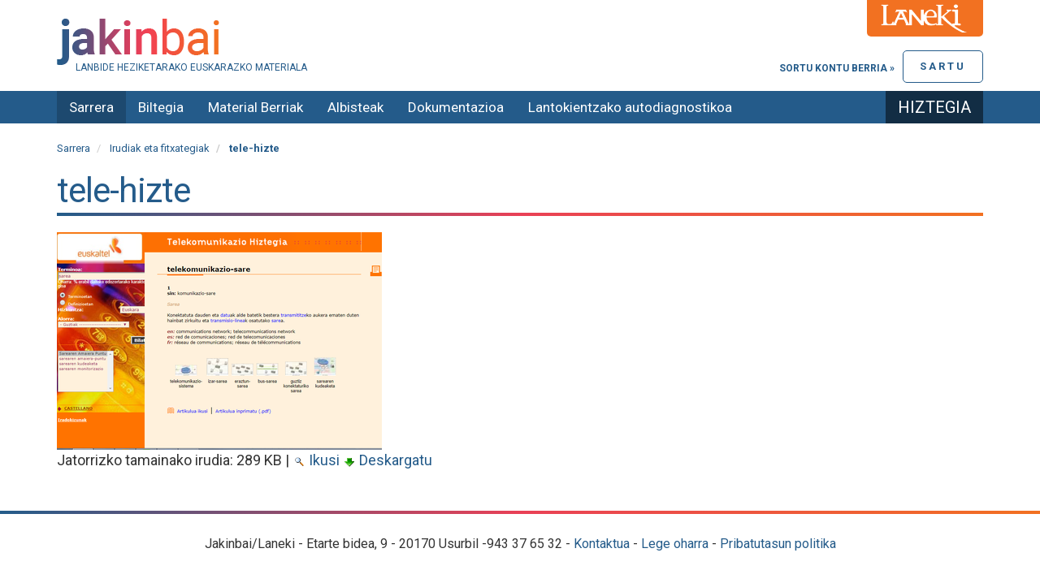

--- FILE ---
content_type: text/html;charset=utf-8
request_url: https://jakinbai.eus/irudiak/Telekom_hiztegi.png/view
body_size: 4449
content:

    <!DOCTYPE html>
    <html xmlns="http://www.w3.org/1999/xhtml" lang="eu">

    
    
    
    
    


    <head>
        <meta http-equiv="Content-Type" content="text/html; charset=utf-8" />
        <meta charset="utf-8">
        <meta http-equiv="X-UA-Compatible" content="IE=edge">

        
            <base href="https://jakinbai.eus/irudiak/Telekom_hiztegi.png/view" />
            <!--[if lt IE 7]></base><![endif]-->
        

        
            <meta content="2018-04-11T14:15:15+01:00" name="DC.date.modified" /><meta content="image/png" name="DC.format" /><meta content="Irudia" name="DC.type" /><meta content="2018-04-11T14:15:14+01:00" name="DC.date.created" /><meta content="eu" name="DC.language" />

  
    <link rel="stylesheet" type="text/css" href="https://jakinbai.eus/portal_css/JakinbaiTheme/resourcecollective.js.bootstrapcssbootstrap.min-cachekey-5733773c09a6f0d1a79e3650ecb736db.css" />
    <link rel="stylesheet" type="text/css" href="https://jakinbai.eus/portal_css/JakinbaiTheme/portlets-cachekey-bed6f28b6197d73dbc55558b841aeedc.css" />
        <!--[if lt IE 8]>    
    
    <link rel="stylesheet" type="text/css" href="https://jakinbai.eus/portal_css/JakinbaiTheme/IEFixes-cachekey-f13f99923c895078752709aba02647cc.css" />
        <![endif]-->
    
    <link rel="stylesheet" type="text/css" href="https://jakinbai.eus/portal_css/JakinbaiTheme/resourceplone.formwidget.autocompletejquery.autocomplete-cachekey-9483f5759dd5d398ec7e1a7e2cb086dd.css" />
    <link rel="stylesheet" type="text/css" href="https://fonts.googleapis.com/css?family=Cantata+One|Ledger|Tinos:400,400italic,700,700italic" />
    <link rel="stylesheet" type="text/css" href="https://jakinbai.eus/portal_css/JakinbaiTheme/resourcejquery-ui-themessunburstjqueryui-cachekey-b709b3b239879e7694c135bf5a472912.css" />
    <link rel="stylesheet" type="text/css" href="https://jakinbai.eus/portal_css/JakinbaiTheme/resourcejquery.dynatreeskinui.dynatree-cachekey-52ad51b86c9c352580b787103812869f.css" />
    <link rel="stylesheet" type="text/css" media="screen" href="https://fonts.googleapis.com/css?family=Baloo|Roboto:400,700&amp;display=swap" />

  
  
    <script type="text/javascript" src="https://jakinbai.eus/portal_javascripts/JakinbaiTheme/resourceplone.app.jquery-cachekey-35a293a3b9897aedc80bf5a39d9db52d.js"></script>
    <script type="text/javascript" src="https://jakinbai.eus/portal_javascripts/JakinbaiTheme/resourceplone.formwidget.autocompletejquery.autocomplete.min-cachekey-d9a9b0291f9d39c3c34688c065c5535a.js"></script>
    <script type="text/javascript" src="https://jakinbai.eus/portal_javascripts/JakinbaiTheme/resourcecs.cssbrowserselectorcss_browser_selector.min-cachekey-3742d50200b523e1ea0b5e7d53a44806.js"></script>
    <script type="text/javascript" src="https://jakinbai.eus/portal_javascripts/JakinbaiTheme/collective.js.jqueryui.custom.min-cachekey-02ac81ec9e054e5023de768ee2f1f9a9.js"></script>


<title>tele-hizte &mdash; Jakinbai.eus</title>
            
    <link rel="canonical" href="https://jakinbai.eus/irudiak/Telekom_hiztegi.png" />

    <link rel="shortcut icon" type="image/x-icon" href="https://jakinbai.eus/favicon.ico" />
    <link rel="apple-touch-icon" href="https://jakinbai.eus/touch_icon.png" />


<script type="text/javascript">
        jQuery(function($){
            $.datepicker.setDefaults(
                jQuery.extend($.datepicker.regional['eu'],
                {dateFormat: 'yy/mm/dd'}));
        });
        </script>




    <link rel="search" href="https://jakinbai.eus/@@search" title="Bilatu webgunean" />



            
            
            
            
            

            <meta name="viewport" content="width=device-width,initial-scale=1.0" />
            <meta name="generator" content="Plone - http://plone.org" />
        

<link rel="apple-touch-icon" sizes="57x57" href="https://jakinbai.eus/apple-icon-57x57.png">
<link rel="apple-touch-icon" sizes="60x60" href="https://jakinbai.eus/apple-icon-60x60.png">
<link rel="apple-touch-icon" sizes="72x72" href="https://jakinbai.eus/apple-icon-72x72.png">
<link rel="apple-touch-icon" sizes="76x76" href="https://jakinbai.eus/apple-icon-76x76.png">
<link rel="apple-touch-icon" sizes="114x114" href="https://jakinbai.eus/apple-icon-114x114.png">
<link rel="apple-touch-icon" sizes="120x120" href="https://jakinbai.eus/apple-icon-120x120.png">
<link rel="apple-touch-icon" sizes="144x144" href="https://jakinbai.eus/apple-icon-144x144.png">
<link rel="apple-touch-icon" sizes="152x152" href="https://jakinbai.eus/apple-icon-152x152.png">
<link rel="apple-touch-icon" sizes="180x180" href="https://jakinbai.eus/apple-icon-180x180.png">
<link rel="icon" type="image/png" sizes="192x192" href="https://jakinbai.eus/android-icon-192x192.png">
<link rel="icon" type="image/png" sizes="32x32" href="https://jakinbai.eus/favicon-32x32.png">
<link rel="icon" type="image/png" sizes="96x96" href="https://jakinbai.eus/favicon-96x96.png">
<link rel="icon" type="image/png" sizes="16x16" href="https://jakinbai.eus/favicon-16x16.png">
<link rel="manifest" href="https://jakinbai.eus/manifest.json">
<meta name="msapplication-TileColor" content="#ffffff">
<meta name="msapplication-TileImage" content="/ms-icon-144x144.png">
<meta name="theme-color" content="#ffffff">

    </head>

    <body class="template-image_view portaltype-image site-Plone section-irudiak subsection-Telekom_hiztegi.png userrole-anonymous" dir="ltr">

        <div id="preheader">
            <img src="https://jakinbai.eus/laneki.png" alt="Lanekiren logoa" />
        </div>

        <div id="visual-portal-wrapper">
            <div class="container">
                <div class="row">
                    <div class="col-md-12">

                        <header>
                            <div id="portal-header-wrapper">
                                <div id="portal-header">
    <p class="hiddenStructure">
  <a accesskey="2" href="https://jakinbai.eus/irudiak/Telekom_hiztegi.png/view#content">Edukira salto egin</a> |

  <a accesskey="6" href="https://jakinbai.eus/irudiak/Telekom_hiztegi.png/view#portal-globalnav">Salto egin nabigazioara</a>
</p>



<a id="portal-logo" title="Jakinbai.eus" accesskey="1" href="https://jakinbai.eus">
    <img src="https://jakinbai.eus/logo.png" alt="Jakinbai.eus" title="Jakinbai.eus" height="57" width="200" />
</a>
<div id="editable-tagline">
  Lanbide Heziketarako euskarazko materiala
</div> 


<div id="loginform">
    
      <p>
        <a href="https://jakinbai.eus/login_form" id="login-link">
            Sartu
        </a>

        <a class="register" href="https://jakinbai.eus/@@register">
           Sortu kontu berria &raquo;
        </a>

      </p>
    
    

</div>



</div>

                            </div>
                        </header>
                    </div>
                </div>
            </div>

            <div id="navbar-wrapper">
                <div class="container">
                    <div id="navbar-inner">
                        




    <p class="hidden">Nabigazioa</p>

    <nav class="navbar navbar-default" role="navigation">
        <div class="navbar-header">
            <button type="button" class="navbar-toggle" data-toggle="collapse" data-target="#navbar-collapse-1">
              <span class="sr-only">
                Toggle navigation
              </span>
              <span class="icon-bar"></span>
              <span class="icon-bar"></span>
              <span class="icon-bar"></span>
            </button>
            <a class="navbar-brand hidden-lg hidden-md" href="https://jakinbai.eus">Jakinbai.eus</a>
        </div>
        <div class="collapse navbar-collapse" id="navbar-collapse-1">
            <ul class="nav navbar-nav" id="navigation">
                
                <li class="home active"><a href="https://jakinbai.eus">Sarrera</a></li>
                
                <li class="dropdown">

                    
                        <a id="edukiak-1" href="https://jakinbai.eus/edukiak" class="dropdown-toggle itemtype-Folder" title="">
                            Biltegia

                        </a>

                    
                </li>
                
                
                <li>

                    
                        <a id="komunitatea-1" href="https://jakinbai.eus/komunitatea" class="itemtype-DonEdukia" title="Sortutako material berriak">
                            Material Berriak

                        </a>

                    
                </li>
                
                
                <li>

                    
                        <a id="albisteak-1" href="https://jakinbai.eus/albisteak" class="itemtype-DonEdukia" title="">
                            Albisteak

                        </a>

                    
                </li>
                
                
                <li class="dropdown">

                    
                        <a id="honi-buruz-1" href="https://jakinbai.eus/honi-buruz" class="dropdown-toggle itemtype-DonEdukia" title="">
                            Dokumentazioa

                        </a>

                    
                </li>
                
                
                <li class="dropdown">

                    
                        <a id="autodiagnostikoa-1" href="https://jakinbai.eus/autodiagnostikoa" class="dropdown-toggle itemtype-DonEdukia" title="Zure lantokiaren euskararen egoera ezagutu nahi al duzu? LH Duala euskaraz galdetegia erantzun ezazu: 30 galdera labur dira eta 5 minututan erantzuten dira. ">
                            Lantokientzako autodiagnostikoa

                        </a>

                    
                </li>
                
                
                <li>

                    
                        <a id="hiztegia-2-1" href="https://jakinbai.eus/hiztegia" class="itemtype-Link" title="">
                            Hiztegia

                        </a>

                    
                </li>
                
                
            </ul>
        </div>
    </nav>






                    </div>
                </div>
            </div>

            
                <div id="title-wrapper">
                    <div class="container">
                        <div class="title-inner">

                            <div class="">
                                <div class="row">
                                    <div class="col-md-12">
                                        

                                        

        <div class="alert alert-dismissible" id="kssPortalMessage" style="display:none">
          <button type="button" class="close" data-dismiss="alert">×</button>
          <strong>Info</strong> 
        </div>


    
                                    </div>
                                </div>


                            </div>

                            <div id="viewlet-above-content"><ol class="breadcrumb" dir="ltr">

  <li id="breadcrumbs-home">
    <a href="https://jakinbai.eus">Sarrera</a>
  </li>

  
      
        <li class="" id="breadcrumbs-1">
            <a href="https://jakinbai.eus/irudiak">Irudiak eta fitxategiak</a>
            
        </li>
      
  
  
      
        <li class="active" id="breadcrumbs-2">
            
            tele-hizte
        </li>
      
  

</ol>
</div>


                            
                                <div id="viewlet-above-content-title"></div>
                                
                                    
                                    
            
                <h1 id="parent-fieldname-title" class="documentFirstHeading">
                    tele-hizte
                </h1>
            
            
        
                                
                                <div id="viewlet-below-content-title">
</div>

                            

                        </div>
                    </div>
                </div>

            

            <div class="container">
                <div id="portal-columns" class="row">

                    <div id="portal-column-content" class="col-md-12">


                        <div class="row">
                            <div class="col-md-12">
                                
                                    <div>
                                        <div class="row">
                                            <div class="col-md-12">

                                                
                                                    <div id="content">

                                                        

                                                        


                                                            
                                                                
                                                                
            
                
            
            
        
                                                            

                                                            <div id="viewlet-above-content-body"></div>
                                                            <div id="content-core">
                                                                
        
            <a href="https://jakinbai.eus/irudiak/Telekom_hiztegi.png/image_view_fullscreen">
                <img src="https://jakinbai.eus/irudiak/Telekom_hiztegi.png/image_preview" alt="tele-hizte" title="tele-hizte" height="268" width="400" />
                <br />
            </a>

            <span id="plone-image-details" class="discreet visualNoPrint">

              <span class="discreet">
                <span>Jatorrizko tamainako irudia:</span>

                <span>289 KB</span>
				&#124;
	            <a href="https://jakinbai.eus/irudiak/Telekom_hiztegi.png/image_view_fullscreen">
	                <span class="visualNoPrint">
                    <img alt="Irudia ikusi" title="Irudia ikusi" src="https://jakinbai.eus/search_icon.png" />
                    <span>Ikusi</span>
                	</span>
	            </a>

	            <a href="https://jakinbai.eus/irudiak/Telekom_hiztegi.png/download">
	                <span class="visualNoPrint">
                    <img alt="Irudia deskargatu" title="Irudia deskargatu" src="https://jakinbai.eus/download_icon.png" />
                    <span>Deskargatu</span>
                	</span>
	            </a>

		      </span>
              
            </span>
        
    
                                                            </div>
                                                            <div id="viewlet-below-content-body">



    <div class="visualClear"><!-- --></div>

    <div class="documentActions">
        

        

    </div>

</div>

                                                        
                                                    </div>
                                                

                                                
                                            </div>
                                        </div>
                                    </div>
                                
                            </div>
                        </div>
                        <div class="row">
                            <div class="col-md-12">
                                <div id="viewlet-below-content">






</div>
                            </div>
                        </div>
                    </div>


                    
                        
                    

                    
                        
                    
                </div>
            </div>

            <footer>
                <div id="portal-footer-wrapper">
                    <div id="editable-footer">
  <p>Jakinbai/Laneki - Etarte bidea, 9 - 20170 Usurbil -943 37 65 32 - <a class="external-link" href="contact-info">Kontaktua</a> - <a class="internal-link" href="https://jakinbai.eus/honi-buruz/lege-oharra" target="_self" title="">Lege oharra</a> - <a class="internal-link" href="https://jakinbai.eus/honi-buruz/pribatutasun-eta-cookie-politika" target="_self" title="">Pribatutasun politika</a></p>
<div id="laguntzaileak"></div>
</div>
<script type="text/javascript">

  var _gaq = _gaq || [];
  _gaq.push(['_setAccount', 'UA-1535921-1']);
  _gaq.push(['_trackPageview']);

  (function() {
    var ga = document.createElement('script'); ga.type = 'text/javascript'; ga.async = true;
    ga.src = ('https:' == document.location.protocol ? 'https://ssl' : 'http://www') + '.google-analytics.com/ga.js';
    var s = document.getElementsByTagName('script')[0]; s.parentNode.insertBefore(ga, s);
  })();

</script>


<!-- Google tag (gtag.js) -->
<script async src="https://www.googletagmanager.com/gtag/js?id=G-WFRC5H3M3K"></script>
<script>
  window.dataLayer = window.dataLayer || [];
  function gtag(){dataLayer.push(arguments);}
  gtag('js', new Date());

  gtag('config', 'G-WFRC5H3M3K');
</script>

                </div>
            </footer>
        </div>

    </body>

    </html>





--- FILE ---
content_type: text/css;charset=utf-8
request_url: https://jakinbai.eus/portal_css/JakinbaiTheme/resourcejquery.dynatreeskinui.dynatree-cachekey-52ad51b86c9c352580b787103812869f.css
body_size: 1465
content:

/* - ++resource++jquery.dynatree/skin/ui.dynatree.css - */
/* https://jakinbai.eus/portal_css/++resource++jquery.dynatree/skin/ui.dynatree.css?original=1 */
ul.dynatree-container
{
font-family: tahoma, arial, helvetica;
font-size: 10pt; /* */
white-space: nowrap;
padding: 3px;
background-color: white;
border: 1px dotted gray;
overflow: auto;
}
ul.dynatree-container ul
{
padding: 0 0 0 16px;
margin: 0;
}
ul.dynatree-container li
{
list-style-image: none;
list-style-position: outside;
list-style-type: none;
-moz-background-clip:border;
-moz-background-inline-policy: continuous;
-moz-background-origin: padding;
background-attachment: scroll;
background-color: transparent;
background-repeat: repeat-y;
background-image: url("++resource++jquery.dynatree/skin/vline.gif");
background-position: 0 0;
margin: 0;
padding: 1px 0 0 0;
}
/* */
ul.dynatree-container li.dynatree-lastsib
{
background-image: none;
}
/* */
ul.dynatree-no-connector > li
{
background-image: none;
}
/* */
.ui-dynatree-disabled ul.dynatree-container
{
opacity: 0.5;
/* */
background-color: silver;
}
span.dynatree-empty,
span.dynatree-vline,
span.dynatree-connector,
span.dynatree-expander,
span.dynatree-icon,
span.dynatree-checkbox,
span.dynatree-radio,
span.dynatree-drag-helper-img,
#dynatree-drop-marker
{
width: 16px;
height: 16px;
display: -moz-inline-box; /* */
display: inline-block; /* */
vertical-align: top;
background-repeat: no-repeat;
background-position: left;
background-image: url("++resource++jquery.dynatree/skin/icons.gif");
background-position: 0px 0px;
}
/* */
ul.dynatree-container img
{
width: 16px;
height: 16px;
margin-left: 3px;
vertical-align: top;
border-style: none;
}
span.dynatree-connector
{
background-position: -16px -64px;
}
span.dynatree-expander
{
background-position: 0px -80px;
cursor: pointer;
}
.dynatree-exp-cl span.dynatree-expander /* */
{
background-position: 0px -96px;
}
.dynatree-exp-cd span.dynatree-expander /* */
{
background-position: -64px -80px;
}
.dynatree-exp-cdl span.dynatree-expander /* */
{
background-position: -64px -96px;
}
.dynatree-exp-e span.dynatree-expander,  /* */
.dynatree-exp-ed span.dynatree-expander  /* */
{
background-position: -32px -80px;
}
.dynatree-exp-el span.dynatree-expander,  /* */
.dynatree-exp-edl span.dynatree-expander  /* */
{
background-position: -32px -96px;
}
.dynatree-loading span.dynatree-expander  /* */
{
background-image: url("++resource++jquery.dynatree/skin/loading.gif");
}
span.dynatree-checkbox
{
margin-left: 3px;
background-position: 0px -32px;
}
span.dynatree-checkbox:hover
{
background-position: -16px -32px;
}
.dynatree-partsel span.dynatree-checkbox
{
background-position: -64px -32px;
}
.dynatree-partsel span.dynatree-checkbox:hover
{
background-position: -80px -32px;
}
.dynatree-selected span.dynatree-checkbox
{
background-position: -32px -32px;
}
.dynatree-selected span.dynatree-checkbox:hover
{
background-position: -48px -32px;
}
span.dynatree-radio
{
margin-left: 3px;
background-position: 0px -48px;
}
span.dynatree-radio:hover
{
background-position: -16px -48px;
}
.dynatree-partsel span.dynatree-radio
{
background-position: -64px -48px;
}
.dynatree-partsel span.dynatree-radio:hover
{
background-position: -80px -48px;
}
.dynatree-selected span.dynatree-radio
{
background-position: -32px -48px;
}
.dynatree-selected span.dynatree-radio:hover
{
background-position: -48px -48px;
}
span.dynatree-icon /* */
{
margin-left: 3px;
background-position: 0px 0px;
}
.dynatree-ico-cf span.dynatree-icon  /* */
{
background-position: 0px -16px;
}
.dynatree-ico-ef span.dynatree-icon  /* */
{
background-position: -64px -16px;
}
/* */
.dynatree-statusnode-wait span.dynatree-icon
{
background-image: url("++resource++jquery.dynatree/skin/loading.gif");
}
.dynatree-statusnode-error span.dynatree-icon
{
background-position: 0px -112px;
}
/* */
span.dynatree-node
{
/* */
/* */
}
/* */
ul.dynatree-container a
{
color: black; /* */
text-decoration: none;
vertical-align: top;
margin: 0px;
margin-left: 3px;
/* */
}
ul.dynatree-container a:hover
{
/* */
background: #F2F7FD; /* */
border-color: #B8D6FB; /* */
}
span.dynatree-node a
{
display: inline-block; /* */
padding-left: 3px;
padding-right: 3px; /* */
/* */
}
span.dynatree-folder a
{
font-weight: bold;
}
ul.dynatree-container a:focus,
span.dynatree-focused a:link  /* */
{
background-color: #EFEBDE; /* */
}
span.dynatree-has-children a
{
}
span.dynatree-expanded a
{
}
span.dynatree-selected a
{
color: green;
font-style: italic;
}
span.dynatree-active a
{
background-color: #3169C6 !important;
color: white !important; /* */
}
/* ************************************************************/
div.dynatree-drag-helper
{
}
div.dynatree-drag-helper a
{
border: 1px solid gray;
background-color: white;
padding-left: 5px;
padding-right: 5px;
opacity: 0.8;
}
span.dynatree-drag-helper-img
{
}
div.dynatree-drag-helper /**/
{
}
div.dynatree-drop-accept span.dynatree-drag-helper-img
{
background-position: -32px -112px;
}
div.dynatree-drag-helper.dynatree-drop-reject
{
border-color: red;
}
div.dynatree-drop-reject span.dynatree-drag-helper-img
{
background-position: -16px -112px;
}
/* *********************************************************/
#dynatree-drop-marker
{
width: 24px;
position: absolute;
background-position: 0 -128px;
}
#dynatree-drop-marker.dynatree-drop-after,
#dynatree-drop-marker.dynatree-drop-before
{
width:64px;
background-position: 0 -144px;
}
#dynatree-drop-marker.dynatree-drop-copy
{
background-position: -64px -128px;
}
#dynatree-drop-marker.dynatree-drop-move
{
background-position: -64px -128px;
}
/* ***********************************************/
span.dynatree-drag-source
{
/* */
background-color: #e0e0e0;
}
span.dynatree-drag-source a
{
color: gray;
}
/* *****************************/
span.dynatree-drop-target
{
}
span.dynatree-drop-target a
{
}
span.dynatree-drop-target.dynatree-drop-accept a
{
background-color: #3169C6 !important;
color: white !important; /* */
text-decoration: none;
}
span.dynatree-drop-target.dynatree-drop-reject
{
}
span.dynatree-drop-target.dynatree-drop-after a
{
}
span.custom1 a
{
background-color: maroon;
color: yellow;
}

